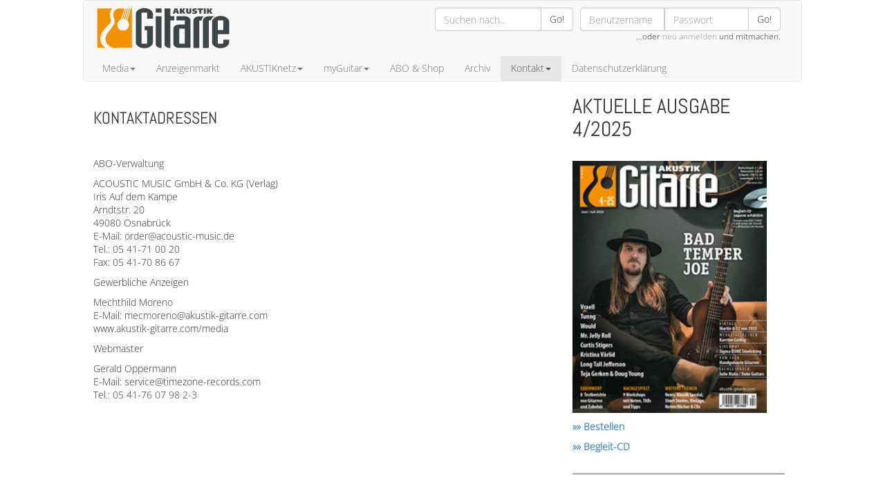

--- FILE ---
content_type: text/html;charset=utf-8
request_url: https://www.akustik-gitarre.com/Redaktion_Verlag.693+B6Jkw9cG1mbGlzdCUyMGFjY2Vzc2tleSUzRDY_.0.html
body_size: 9053
content:
<!DOCTYPE html
     PUBLIC "-//W3C//DTD XHTML 1.0 Transitional//EN"
     "http://www.w3.org/TR/xhtml1/DTD/xhtml1-transitional.dtd">
<html xml:lang="en" lang="en" xmlns="http://www.w3.org/1999/xhtml">
<head>

<meta http-equiv="Content-Type" content="text/html; charset=utf-8" />


<base href="https://www.akustik-gitarre.com/" />
<link rel="shortcut icon" href="https://www.akustik-gitarre.com/fileadmin/ag/favicon.ico" type="image/x-icon; charset=binary" />
<link rel="icon" href="https://www.akustik-gitarre.com/fileadmin/ag/favicon.ico" type="image/x-icon; charset=binary" />

<meta name="description" content="Akustik-GITARRE.com - Ausgabenarchiv und Community zur Zeitschrift. Treffen Sie Freunde der Gitarrenmusik und profitieren Sie von den unzähligen Web-Features zur Zeitschrift." />
<meta name="Audience" content="Alle" />
<meta name="Content-language" content="DE" />
<meta name="Page-type" content="HTML, CSS" />
<meta name="robots" content="INDEX,FOLLOW" />
<meta name="generator" content="MORENO media-it CMS" />
<meta name="viewport" content="width=device-width, initial-scale=1.0" />

<link rel="stylesheet" type="text/css" href="typo3temp/stylesheet_d260afef8f.css?1441580654" media="all" />
<link rel="stylesheet" type="text/css" href="typo3conf/ext/mm_forum/res/tmpl/default/css/mm_forum.css?1373324431" media="all" />
<link rel="stylesheet" type="text/css" href="fileadmin/ag_new/css/normalize.css?1421031269" media="all" />
<link rel="stylesheet" type="text/css" href="//maxcdn.bootstrapcdn.com/bootstrap/3.1.1/css/bootstrap.min.css" media="all" />
<link rel="stylesheet" type="text/css" href="//maxcdn.bootstrapcdn.com/font-awesome/4.2.0/css/font-awesome.min.css" media="all" />
<link rel="stylesheet" type="text/css" href="fileadmin/ag_new/js/jquery-ui-1.13.2.custom/jquery-ui.min.css?1668576864" media="all" />
<link rel="stylesheet" type="text/css" href="fileadmin/ag_new/css/main.css?1668575996" media="all" />
<link rel="stylesheet" type="text/css" href="fileadmin/ag_new/css/circle.player.css?1421031270" media="all" />
<link rel="stylesheet" type="text/css" href="fileadmin/ag_new/css/jplayer.css?1450667199" media="all" />
<link rel="stylesheet" type="text/css" href="fileadmin/ag_new/css/shariff.min.css?1450054539" media="all" />



<script src="fileadmin/ag_new/js/jquery-1.9.1.min.js?1668577702" type="text/javascript"></script>
<script src="fileadmin/ag_new/js/jquery-ui-1.13.2.custom/jquery-ui.min.js?1668576864" type="text/javascript"></script>
<script src="fileadmin/ag_new/js/jquery-migrate-1.1.1.min.js?1668577718" type="text/javascript"></script>
<script src="typo3conf/ext/onepixelout/res/audio-player.js?1603749386" type="text/javascript"></script>
<script src="fileadmin/ag/script.js?1374025792" type="text/javascript"></script>
<script src="typo3temp/javascript_0b12553063.js?1441580654" type="text/javascript"></script>


<meta name="language" content="de" />	<title>Kontakt&nbsp;&gt;&nbsp;Redaktion/Verlag&nbsp;-&nbsp;AKUSTIK-Gitarre.com</title>
	<meta name="description" content=" Akustik-GITARRE.com - Ausgabenarchiv und Community zur Zeitschrift. Treffen Sie Freunde der Gitarrenmusik und profitieren Sie von den unzähligen Web-Features zur Zeitschrift." />
	<meta http-equiv="Content-Script-Type" content="text/javascript" />
	<meta http-equiv="Content-Style-Type" content="text/css" /><link rel="stylesheet" href="typo3conf/ext/perfectlightbox/res/css/slightbox.css" type="text/css" media="screen,projection" /><script type="text/javascript" src="typo3conf/ext/perfectlightbox/res/js/slimbox.2.0.4.yui.js"></script><script type="text/javascript">
	SlimboxOptions.resizeSpeed = 400;
	SlimboxOptions.overlayOpacity = 0.8;
	SlimboxOptions.loop = true;
	SlimboxOptions.allowSave = false;
	SlimboxOptions.slideshowAutoplay = false;
	SlimboxOptions.slideshowInterval = 5000;
	SlimboxOptions.slideshowAutoclose = true;
	SlimboxOptions.counterText = 'Bild ###x### von ###y###';</script>
	<script type="text/javascript" src="typo3conf/ext/ric_rotation/pi1/ufo.js"></script>


</head>
<body>


  <!--[if lt IE 7]>
    <p class="browsehappy">You are using an <strong>outdated</strong> browser. Please <a href="http://browsehappy.com/">upgrade your browser</a> to improve your experience.</p>
    <p class="browsehappy">Sie benutzen einen <strong>veralteten</strong> Browser. Bitte <a href="http://browsehappy.com/">aktualisieren Sie Ihren Browser</a> um eine bessere Darstellung zu erhalten.</p>
  <![endif]-->
  <div id="body">
    <div class="banner-top"></div>
    <div class="navbar navbar-default" role="navigation">
      <div class="container-fluid">
       <div class="navbar-header">
        <button type="button" class="navbar-toggle" data-toggle="collapse" data-target=".navbar-collapse">
          <span class="sr-only">Toggle navigation</span>
          <span class="icon-bar"></span>
          <span class="icon-bar"></span>
          <span class="icon-bar"></span>
        </button>
         <div><a href="http://www.akustik-gitarre.com/" title="Akustik-GITARRE.com - Ausgabenarchiv und Community zur Zeitschrift.">
<svg version="1.1" id="Ebene_1" xmlns="http://www.w3.org/2000/svg" xmlns:xlink="http://www.w3.org/1999/xlink" x="0px" y="0px" width="200px" height="80px" viewbox="0 0 595.275 198.425" enable-background="new 0 0 595.275 198.425" xml:space="preserve">
  <switch>
    <g>
      <path fill="#F39200" d="M14.492,183.639l34.798,0.043c-3.335-2.282-11.499-9.896-14.364-13.803
        c-2.864-3.906-12.499-19.013-6.25-39.847c6.25-20.833,33.074-45.053,39.585-52.866c6.511-7.812,4.167-13.021,3.387-15.625
        c-0.781-2.604-5.209-19.011-3.387-28.647c1.823-9.636,10.714-19.532,10.714-19.532l-64.484,0.017V183.639z" />
      <path fill="#F39200" d="M120.688,59.616c0,0,0.699-0.152,2-0.321c1.271-0.164,2.079-0.16,2.079-0.16l14.026-45.774h-4.083
        L120.688,59.616z" />
      <path fill="#F39200" d="M130.631,13.361h-24.296c0,0-4.405,0.708-9.247,3.215c-3.719,1.925-7.637,4.995-10.379,9.107
        c-6.311,9.467-4.958,18.484-2.479,25.471c2.479,6.988,6.99,18.708,2.931,28.626c-4.058,9.918-26.147,33.36-31.784,44.629
        c-5.634,11.271-10.143,26.147,0.677,40.799c10.821,14.653,26.385,18.473,26.385,18.473l80.27-0.043V13.378l-3.76-0.017
        l-16.02,52.937c0,0,12.533,11.217,5.252,28.165c-7.282,16.949-26.674,17.58-36.64,10.743
        c-10.265-7.041-13.709-18.973-10.025-29.359c3.938-11.099,14.679-14.918,14.679-14.918L130.631,13.361z" />
      <path fill="#F39200" d="M142.872,13.361l-14.025,46.094c0,0,1.226,0.113,2.025,0.353s1.575,0.448,1.575,0.448l14.561-46.894" />
      <path fill="#F39200" d="M150.952,13.361l-14.665,48.334c0,0,0.639,0.241,1.6,0.799c0.96,0.56,1.76,1.201,1.76,1.201l15.362-50.307" />
      <path fill="#3D4548" d="M346.618,13.541h12.011l8.097,22.713h-9.14l-1.498-4.914h-7.354l-1.396,4.914h-8.69L346.618,13.541z
         M349.936,25.873h5.047l-2.473-7.452h-0.066L349.936,25.873z" />
      <path fill="#3D4548" d="M377.779,22.453h0.063l5.437-8.913h9.929l-7.646,10.641l8.359,12.072h-10.415l-5.663-9.634h-0.063v9.634
        h-8.719V13.541h8.719V22.453z" />
      <path fill="#3D4548" d="M405.181,27.012c0,2.147,0.617,3.774,2.704,3.774c2.275,0,2.762-1.529,2.762-3.742V13.541h8.529V26.88
        c0,7.356-4.524,9.765-11.39,9.765c-6.35,0-11.325-2.604-11.325-9.309V13.541h8.72V27.012z" />
      <path fill="#3D4548" d="M442.146,19.754c-1.951-0.683-4.263-1.14-6.734-1.14c-1.366,0-3.742,0.033-3.742,1.5
        c0,2.96,11.944,0.16,11.944,8.912c0,6.088-6.021,7.619-11.063,7.619c-3.354,0-6.122-0.328-9.376-1.076V29.68
        c2.344,0.975,5.209,1.494,7.809,1.494c2.055,0,3.909-0.42,3.909-1.561c0-3.058-11.945-0.293-11.945-9.11
        c0-6.248,6.51-7.356,11.682-7.356c2.442,0,5.143,0.294,7.518,0.781V19.754z" />
      <path fill="#3D4548" d="M469.46,20.243h-7.676v16.011h-8.724V20.243h-7.68v-6.702h24.079V20.243z" />
      <path fill="#3D4548" d="M481.104,13.541v22.713h-8.722V13.541H481.104z" />
      <path fill="#3D4548" d="M494.399,22.453h0.068l5.436-8.913h9.921l-7.648,10.641l8.363,12.072h-10.41l-5.661-9.634h-0.068v9.634
        h-8.718V13.541h8.718V22.453z" />
      <path fill="#3D4548" d="M179.774,158.602V38.441c0-4.887,1.653-9.331,4.957-13.332c3.306-3.996,7.805-7.2,13.495-9.604
        c5.686-2.405,11.838-3.612,18.447-3.612c6.614,0,12.762,1.207,18.451,3.617c5.691,2.411,10.181,5.622,13.488,9.628
        c3.304,4.003,4.962,8.454,4.962,13.353v19.365h-24.891V31.131h-24.021v134.662h24.021v-58.444h-10.43V89.693h35.32v68.913
        c0,7.376-3.63,13.624-10.894,18.742c-7.262,5.128-15.934,7.685-26.007,7.685c-6.609,0-12.762-1.188-18.447-3.549
        c-5.69-2.368-10.188-5.589-13.495-9.664C181.427,167.744,179.774,163.337,179.774,158.602z" />
      <path fill="#3D4548" d="M290.559,13.547v17.791h-24.89V13.547H290.559z M290.559,47.265v137.767
        c-6.704-0.235-12.526-1.979-17.475-5.24c-4.946-3.106-7.416-7.222-7.416-12.346V47.265H290.559z" />
      <path fill="#3D4548" d="M345.662,47.265v17.788h-17.105v119.979c-6.702-0.235-12.524-1.979-17.475-5.237
        c-4.941-3.103-7.415-7.209-7.415-12.329V13.547h24.89v33.718H345.662z" />
      <path fill="#3D4548" d="M415.39,65.053v118.532h-48.908c-4.729,0-8.987-0.819-12.775-2.458c-3.79-1.639-6.755-3.785-8.9-6.439
        c-2.142-2.649-3.214-5.614-3.214-8.895v-64.951c0-3.298,1.099-6.301,3.295-9.011c2.2-2.708,5.193-4.852,8.98-6.421
        c3.792-1.573,7.997-2.357,12.614-2.357h24.021V65.053h-35.684V47.265h35.684c4.61,0,8.814,0.786,12.604,2.358
        c3.789,1.57,6.787,3.714,8.985,6.423C414.289,58.753,415.39,61.76,415.39,65.053z M366.481,100.842v64.951h24.021v-64.951H366.481z
        " />
      <path fill="#3D4548" d="M507.926,158.607V72.356c0-4.886,1.652-9.333,4.957-13.324c3.305-3.997,7.807-7.2,13.493-9.603
        c5.691-2.406,11.839-3.61,18.449-3.61c6.614,0,12.763,1.201,18.447,3.607c5.688,2.404,10.187,5.598,13.492,9.596
        c3.306,3.992,4.96,8.43,4.96,13.313v51.88h-48.908v41.576h24.017v-17.569h24.892v10.28c0,7.402-3.633,13.674-10.894,18.814
        c-7.261,5.146-15.932,7.714-26.006,7.714c-6.61,0-12.758-1.188-18.449-3.549c-5.687-2.368-10.188-5.589-13.493-9.661
        S507.926,163.345,507.926,158.607z M532.816,65.053v41.376h24.017V65.053H532.816z" />
      <path fill="#3D4548" d="M475.479,47.634c0,0-4.32,0.386-8.436,5.868c-4.42,5.888-4.133,11.879-4.133,11.879l-9.828-0.007v118.53
        h-24.89V65.374c0-3.293,1.102-6.302,3.295-9.006c2.201-2.711,5.192-4.854,8.986-6.423c3.788-1.571,7.989-2.358,12.608-2.358" />
      <path fill="#3D4548" d="M469.146,183.721V65.189c0-3.295,1.099-6.302,3.295-9.007c2.202-2.711,5.192-4.854,8.985-6.425
        c3.788-1.57,7.991-2.357,12.608-2.357h24.462l0,0c0,0-5.104,1.277-10.014,7.055c-4.088,4.81-5.459,10.74-5.459,10.74l-8.989-0.006
        v118.531H469.146z" />
    </g>
        <foreignobject>
            <p>Fallback image</p>
            <img src="./logo_smal.png" alt="" />
        </foreignobject>
  </switch>
</svg></a></div>
       </div>
       <div class="navbar-collapse collapse">
        <div class="navbar-add">
              <form action="Suche.9.0.html?&amp;no_cache=1" id="qs" name="qs" enctype="multipart/form-data" method="post">
      <input type="hidden" name="stype" value="L0" />
      <input type="hidden" name="locationData" value="9:tt_content:13" />
      <input type="hidden" name="scols" value="tt_content.header-bodytext-imagecaption" />
      <div class="input-group" style="width:200px;">
        <input type="text" name="sword" class="form-control" placeholder="Suchen nach...">
        <span class="input-group-btn">
          <button class="btn btn-default" type="submit">Go!</button>
        </span>
      </div><!-- /input-group -->
    </form>    <form name="quick_login" action="Login_Registrierung.login_registrierung.0.html?&amp;no_cache=1&amp;tx_mitbasar_pi1[cmd]=contact_send" method="post" style="width:300px;">
      <input type="hidden" name="tx_mitfeusers_pi1[p_set]" value="login" />
      <input type="hidden" name="no_cache" value="1" />

      <div class="input-group">
        <input type="text" name="tx_mitfeusers_pi1[pv][username]" class="form-control" placeholder="Benutzername" style="width:50%;"><input type="password" name="tx_mitfeusers_pi1[pv][password]" class="form-control" placeholder="Passwort" style="width:50%;">
        <span class="input-group-btn">
          <button class="btn btn-default" type="submit">Go!</button>
        </span>
      </div><!-- /input-group -->
      <p>…oder <a href="Login_Registrierung.html" style="color:#999999;">neu anmelden</a> und mitmachen.</p>
    </form>
        </div>
        <ul class="nav navbar-nav"><li class="dropdown"><a href="#" class="dropdown-toggle" data-toggle="dropdown">Media<b class="caret"></b></a><ul class="dropdown-menu"><li><a href="Tonbeispiele.tonbeispiele.0.html" target="_self" title="Tonbeispiele" onfocus="blurLink(this);">Tonbeispiele</a></li><li><a href="Video-Workshops.742.0.html" target="_self" title="Video-Workshops" onfocus="blurLink(this);">Video-Workshops</a></li></ul></li><li><a href="Anzeigenmarkt.21.0.html" target="_self" title="Anzeigenmarkt" onfocus="blurLink(this);">Anzeigenmarkt</a></li><li class="dropdown"><a href="#" class="dropdown-toggle" data-toggle="dropdown">AKUSTIKnetz<b class="caret"></b></a><ul class="dropdown-menu"><li><a href="Gitarrenbau.753.0.html?&amp;no_cache=1" target="_self" title="Gitarrenbau" onfocus="blurLink(this);">Gitarrenbau</a></li><li><a href="Handel.759.0.html" target="_self" title="Handel" onfocus="blurLink(this);">Handel</a></li><li><a href="Unterricht.758.0.html" target="_self" title="Unterricht" onfocus="blurLink(this);">Unterricht</a></li><li><a href="Musikverlage.757.0.html" target="_self" title="Musikverlage" onfocus="blurLink(this);">Musikverlage</a></li><li><a href="MusikerInnen.756.0.html" target="_self" title="MusikerInnen" onfocus="blurLink(this);">MusikerInnen</a></li><li><a href="Festival_Konzertveranstalter.755.0.html" target="_self" title="Festival-, Konzertveranstalter" onfocus="blurLink(this);">Festival-, Konzertveranstalter</a></li><li><a href="Vertriebe.797.0.html" target="_self" title="Vertriebe" onfocus="blurLink(this);">Vertriebe</a></li><li><a href="Sonstige.754.0.html" target="_self" title="Sonstige" onfocus="blurLink(this);">Sonstige</a></li></ul></li><li class="dropdown"><a href="#" class="dropdown-toggle" data-toggle="dropdown">myGuitar<b class="caret"></b></a><ul class="dropdown-menu"><li><a href="Private_Nachrichten.664.0.html" target="_self" title="Private Nachrichten" onfocus="blurLink(this);">Private Nachrichten</a></li><li><a href="myProfil.66.0.html" target="_self" title="myProfil" onfocus="blurLink(this);">myProfil</a></li><li><a href="myKleinanzeigen.64.0.html?&amp;no_cache=1" target="_self" title="myKleinanzeigen" onfocus="blurLink(this);">myKleinanzeigen</a></li><li><a href="Login_Registrierung.login_registrierung.0.html?&amp;no_cache=1" target="_self" title="Login/Registrierung" onfocus="blurLink(this);">Login/Registrierung</a></li></ul></li><li><a href="ABO_Shop.10.0.html" target="_self" title="ABO &amp; Shop" onfocus="blurLink(this);">ABO & Shop</a></li><li><a href="Archiv.1070.0.html" target="_self" title="Archiv" onfocus="blurLink(this);">Archiv</a></li><li class="dropdown active"><a href="#" class="dropdown-toggle" data-toggle="dropdown">Kontakt<b class="caret"></b></a><ul class="dropdown-menu"><li class="active"><a href="Redaktion_Verlag.693.0.html" target="_self" title="Redaktion/Verlag" onfocus="blurLink(this);">Redaktion/Verlag</a></li><li><a href="Anzeigenkunden.694.0.html" target="_self" title="Anzeigenkunden" onfocus="blurLink(this);">Anzeigenkunden</a></li><li><a href="Mediadaten.695.0.html" target="_self" title="Mediadaten" onfocus="blurLink(this);">Mediadaten</a></li><li><a href="Media_Data_english.709.0.html" target="_self" title="Media Data (english)" onfocus="blurLink(this);">Media Data (english)</a></li><li><a href="Impressum.impressum.0.html" target="_self" title="Impressum" onfocus="blurLink(this);">Impressum</a></li></ul></li><li><a href="Datenschutzerklaerung.1072.0.html" target="_self" title="Datenschutzerklärung" onfocus="blurLink(this);">Datenschutzerklärung</a></li></ul>
       </div>
      </div>
    </div>
    <div class="banner-right"></div>
    <div class="banner-left"></div>


    <div id="main-content" role="main" class="col-md-8">
<!--
      <ol class="breadcrumb"><li><a href="Kontakt.39.0.html" target="_self" title="zur Seite: &quot;Kontakt&quot;"  >Kontakt</a>&raquo;&nbsp;</li><li><span class="spot5" title="Sie befinden sich auf dieser Seite: ">Redaktion/Verlag</span></li></ol>
//-->
      <a id="c672"></a><div id="c672" class="csc-default"><div class="csc-header csc-header-n1"><h3>Kontaktadressen</h3><h2>&nbsp;</h2></div><p class="vorwort ueberschrift1">ABO-Verwaltung</p>
<p class="bodytext">ACOUSTIC MUSIC GmbH &amp; Co. KG (Verlag)<br />Iris Auf dem Kampe<br />Arndtstr. 20<br />49080 Osnabr&uuml;ck <br />E-Mail: order@acoustic-music.de<br />Tel.: 05 41-71 00 20<br />Fax: 05 41-70 86 67</p>
<p class="vorwort ueberschrift1">Gewerbliche Anzeigen</p>
<p class="bodytext">Mechthild Moreno<br />E-Mail: mecmoreno@akustik-gitarre.com<br />www.akustik-gitarre.com/media</p>
<p class="vorwort ueberschrift1">Webmaster</p>
<p class="bodytext">Gerald Oppermann<br />E-Mail: service@timezone-records.com<br />Tel.: 05 41-76 07 98 2-3</p></div><div style="width:80%; height:5px; float;left; clear:left;"></div>
    </div> <!--end main div-->

    <div id="secondary-content" class="col-md-4">
      <a id="c1129"></a><div id="c1129" class="csc-default"><div class="csc-header csc-header-n1"><div class="head_1"><div><h3></h3><h2>Aktuelle Ausgabe 4/2025</h2><br /></div></div></div><div class="csc-textpic csc-textpic-intext-left"><div class="csc-textpic-imagewrap csc-textpic-single-image"><a href="typo3temp/pics/AKUSTIK_GITARRE_badtemperjoe_b50755988b.jpg" title="AKUSTIK GITARRE Ausgabe 4/25" rel="lightbox[lb1129]"><img src="typo3temp/pics/AKUSTIK_GITARRE_badtemperjoe_a1390bca6d.jpg" width="225" height="293" border="0" alt="AKUSTIK GITARRE Ausgabe 4/25" title="AKUSTIK GITARRE Ausgabe 4/25" /></a></div><div class="csc-textpic-text"><p class="ueberschrift1"><a href="http://www.acoustic-music.de/akustik-gitarre/heft" title="www.acoustic-music.de/akustik-gitarre/heft" target="_blank" class="external-link-new-window"><b>»» Bestellen</b></a></p>
<p class="ueberschrift1"><b><a href="http://www.acoustic-music.de/akustik-gitarre-begleit-cds" title="http://www.acoustic-music.de/akustik-gitarre-begleit-cds" target="_blank" class="external-link-new-window">»» Begleit-CD</a></b></p></div></div><div class="csc-textpic-clear"><!-- --></div></div><div style="width:80%; height:5px; float;left; clear:left;"></div><a id="c1432"></a><div id="c1432" class="csc-default"><hr noshade="" width="100%" size="1" align="left" /></div><div style="width:80%; height:5px; float;left; clear:left;"></div><a id="c2545"></a><div id="c2545" class="csc-default"><div class="csc-textpic csc-textpic-center csc-textpic-above"><div class="csc-textpic-imagewrap csc-textpic-single-image" style="width:300px;"><a href="https://www.youtube.com/@akustikgitarre" title="AKUSTIK GITARRE YouTube-Channel" target="_blank"><img src="typo3temp/pics/YouTube-logo-full_color_6c1783c8ce.png" width="300" height="187" border="0" alt="Clip der Woche" /></a></div></div><div class="csc-textpic-clear"><!-- --></div></div><div style="width:80%; height:5px; float;left; clear:left;"></div><a id="c3021"></a><div id="c3021" class="csc-default"><hr noshade="" width="100%" size="1" align="left" /></div><div style="width:80%; height:5px; float;left; clear:left;"></div><p>Bereits&nbsp;<b>6503</b> angemeldete Benutzer!</p><p><b>Die letzten 10 Neuanmeldungen:</b><div style="float:left; width:68px;"><div class="csc-textpic-image" style="float:left; margin:2px;"><a href="index.php?eID=tx_cms_showpic&amp;file=uploads%2Ftx_mmforum%2Fnoavatar.jpg&amp;md5=877494c9e4d33f7b21dcba2bcc6d7c99a50a54fa&amp;parameters[0]=YTowOnt9"><img src="typo3temp/pics/noavatar_17c5d93ed6.jpg" width="50" height="50" border="0" alt="Benutzerbild von: visualkit6" title="Benutzerbild von: visualkit6" /></a></div><div style="font-size:9px; height:12px; width:50px; overflow:hidden; margin-left:2px; margin-bottom:2px;">visualkit6</div></div><div style="float:left; width:68px;"><div class="csc-textpic-image" style="float:left; margin:2px;"><a href="index.php?eID=tx_cms_showpic&amp;file=uploads%2Ftx_mmforum%2Fnoavatar.jpg&amp;md5=877494c9e4d33f7b21dcba2bcc6d7c99a50a54fa&amp;parameters[0]=YTowOnt9"><img src="typo3temp/pics/noavatar_17c5d93ed6.jpg" width="50" height="50" border="0" alt="Benutzerbild von: bargainsandmore" title="Benutzerbild von: bargainsandmore" /></a></div><div style="font-size:9px; height:12px; width:50px; overflow:hidden; margin-left:2px; margin-bottom:2px;">bargainsandmore</div></div><div style="float:left; width:68px;"><div class="csc-textpic-image" style="float:left; margin:2px;"><a href="index.php?eID=tx_cms_showpic&amp;file=uploads%2Ftx_mmforum%2F49347_1765385319.jpg&amp;md5=86614ec247753efff6763df4f52b5d7489d724e6&amp;parameters[0]=YTowOnt9"><img src="typo3temp/pics/49347_1765385319_26ef6a11f5.jpg" width="50" height="50" border="0" alt="Benutzerbild von: askhobo" title="Benutzerbild von: askhobo" /></a></div><div style="font-size:9px; height:12px; width:50px; overflow:hidden; margin-left:2px; margin-bottom:2px;">askhobo</div></div><div style="float:left; width:68px;"><div class="csc-textpic-image" style="float:left; margin:2px;"><a href="index.php?eID=tx_cms_showpic&amp;file=uploads%2Ftx_mmforum%2Fnoavatar.jpg&amp;md5=877494c9e4d33f7b21dcba2bcc6d7c99a50a54fa&amp;parameters[0]=YTowOnt9"><img src="typo3temp/pics/noavatar_17c5d93ed6.jpg" width="50" height="50" border="0" alt="Benutzerbild von: Parlor-0" title="Benutzerbild von: Parlor-0" /></a></div><div style="font-size:9px; height:12px; width:50px; overflow:hidden; margin-left:2px; margin-bottom:2px;">Parlor-0</div></div><div style="float:left; width:68px;"><div class="csc-textpic-image" style="float:left; margin:2px;"><a href="index.php?eID=tx_cms_showpic&amp;file=uploads%2Ftx_mmforum%2Fnoavatar.jpg&amp;md5=877494c9e4d33f7b21dcba2bcc6d7c99a50a54fa&amp;parameters[0]=YTowOnt9"><img src="typo3temp/pics/noavatar_17c5d93ed6.jpg" width="50" height="50" border="0" alt="Benutzerbild von: Philipp-J" title="Benutzerbild von: Philipp-J" /></a></div><div style="font-size:9px; height:12px; width:50px; overflow:hidden; margin-left:2px; margin-bottom:2px;">Philipp-J</div></div><div style="float:left; width:68px;"><div class="csc-textpic-image" style="float:left; margin:2px;"><a href="index.php?eID=tx_cms_showpic&amp;file=uploads%2Ftx_mmforum%2Fnoavatar.jpg&amp;md5=877494c9e4d33f7b21dcba2bcc6d7c99a50a54fa&amp;parameters[0]=YTowOnt9"><img src="typo3temp/pics/noavatar_17c5d93ed6.jpg" width="50" height="50" border="0" alt="Benutzerbild von: rzPvJBGUjXQdB" title="Benutzerbild von: rzPvJBGUjXQdB" /></a></div><div style="font-size:9px; height:12px; width:50px; overflow:hidden; margin-left:2px; margin-bottom:2px;">rzPvJBGUjXQdB</div></div><div style="float:left; width:68px;"><div class="csc-textpic-image" style="float:left; margin:2px;"><a href="index.php?eID=tx_cms_showpic&amp;file=uploads%2Ftx_mmforum%2Fnoavatar.jpg&amp;md5=877494c9e4d33f7b21dcba2bcc6d7c99a50a54fa&amp;parameters[0]=YTowOnt9"><img src="typo3temp/pics/noavatar_17c5d93ed6.jpg" width="50" height="50" border="0" alt="Benutzerbild von: xXMJaeKDpZhEN" title="Benutzerbild von: xXMJaeKDpZhEN" /></a></div><div style="font-size:9px; height:12px; width:50px; overflow:hidden; margin-left:2px; margin-bottom:2px;">xXMJaeKDpZhEN</div></div><div style="float:left; width:68px;"><div class="csc-textpic-image" style="float:left; margin:2px;"><a href="index.php?eID=tx_cms_showpic&amp;file=uploads%2Ftx_mmforum%2Fnoavatar.jpg&amp;md5=877494c9e4d33f7b21dcba2bcc6d7c99a50a54fa&amp;parameters[0]=YTowOnt9"><img src="typo3temp/pics/noavatar_17c5d93ed6.jpg" width="50" height="50" border="0" alt="Benutzerbild von: xumXktarOWZQe" title="Benutzerbild von: xumXktarOWZQe" /></a></div><div style="font-size:9px; height:12px; width:50px; overflow:hidden; margin-left:2px; margin-bottom:2px;">xumXktarOWZQe</div></div><div style="float:left; width:68px;"><div class="csc-textpic-image" style="float:left; margin:2px;"><a href="index.php?eID=tx_cms_showpic&amp;file=uploads%2Ftx_mmforum%2Fnoavatar.jpg&amp;md5=877494c9e4d33f7b21dcba2bcc6d7c99a50a54fa&amp;parameters[0]=YTowOnt9"><img src="typo3temp/pics/noavatar_17c5d93ed6.jpg" width="50" height="50" border="0" alt="Benutzerbild von: dbkkIskbiOVdHF" title="Benutzerbild von: dbkkIskbiOVdHF" /></a></div><div style="font-size:9px; height:12px; width:50px; overflow:hidden; margin-left:2px; margin-bottom:2px;">dbkkIskbiOVdHF</div></div><div style="float:left; width:68px;"><div class="csc-textpic-image" style="float:left; margin:2px;"><a href="index.php?eID=tx_cms_showpic&amp;file=uploads%2Ftx_mmforum%2Fnoavatar.jpg&amp;md5=877494c9e4d33f7b21dcba2bcc6d7c99a50a54fa&amp;parameters[0]=YTowOnt9"><img src="typo3temp/pics/noavatar_17c5d93ed6.jpg" width="50" height="50" border="0" alt="Benutzerbild von: gearlux8" title="Benutzerbild von: gearlux8" /></a></div><div style="font-size:9px; height:12px; width:50px; overflow:hidden; margin-left:2px; margin-bottom:2px;">gearlux8</div></div></p><div style="width:80%; height:5px; float;left; clear:both;"></div><p><i>Noch keinen Account?</i><br /><a href="http://www.akustik-gitarre.com/Login_Registrierung.html">Hier Anmelden!</a></p><p><b>Die neuesten 10 Kleinanzeigen:</b><div style="float:left; width:68px;"><div class="csc-textpic-image" style="float:left; margin:2px;"><a href="Anzeigenmarkt.21.0.html#c21990" target="_self"><img src="typo3temp/pics/f66ea93c_d6c73cb6ab.jpg" width="50" height="50" border="0" alt="Kleinanzeige: Eastman MD-515 Mandoline" title="Kleinanzeige: Eastman MD-515 Mandoline" /></a></div><div style="font-size:9px; height:12px; width:50px; overflow:hidden; margin-left:2px; margin-bottom:2px;">Eastman MD-515 Mandoline</div></div><div style="float:left; width:68px;"><div class="csc-textpic-image" style="float:left; margin:2px;"><a href="Anzeigenmarkt.21.0.html#c21988" target="_self"><img src="typo3temp/pics/0f84aa95_e29be43ba6.jpg" width="50" height="50" border="0" alt="Kleinanzeige: Blueridge BR 1060und 2060" title="Kleinanzeige: Blueridge BR 1060und 2060" /></a></div><div style="font-size:9px; height:12px; width:50px; overflow:hidden; margin-left:2px; margin-bottom:2px;">Blueridge BR 1060und 2060</div></div><div style="float:left; width:68px;"><div class="csc-textpic-image" style="float:left; margin:2px;"><a href="Anzeigenmarkt.21.0.html#c21986" target="_self"><img src="typo3temp/pics/aa9d0fbe_952940a82c.jpg" width="50" height="50" border="0" alt="Kleinanzeige: Rozawood - Grand Auditorium Riopalisander Custom" title="Kleinanzeige: Rozawood - Grand Auditorium Riopalisander Custom" /></a></div><div style="font-size:9px; height:12px; width:50px; overflow:hidden; margin-left:2px; margin-bottom:2px;">Rozawood - Grand Auditorium Riopalisander Custom</div></div><div style="float:left; width:68px;"><div class="csc-textpic-image" style="float:left; margin:2px;"><a href="Anzeigenmarkt.21.0.html#c21985" target="_self"><img src="typo3temp/pics/6ef37879_2b3b4cf458.jpg" width="50" height="50" border="0" alt="Kleinanzeige: Paulino Bernabé Konzertgitarre" title="Kleinanzeige: Paulino Bernabé Konzertgitarre" /></a></div><div style="font-size:9px; height:12px; width:50px; overflow:hidden; margin-left:2px; margin-bottom:2px;">Paulino Bernabé Konzertgitarre</div></div><div style="float:left; width:68px;"><div class="csc-textpic-image" style="float:left; margin:2px;"><a href="Anzeigenmarkt.21.0.html#c21984" target="_self"><img src="typo3temp/pics/nothumb_f69bb4759e.png" width="50" height="50" border="0" alt="Kleinanzeige: Erledigt" title="Kleinanzeige: Erledigt" /></a></div><div style="font-size:9px; height:12px; width:50px; overflow:hidden; margin-left:2px; margin-bottom:2px;">Erledigt</div></div><div style="float:left; width:68px;"><div class="csc-textpic-image" style="float:left; margin:2px;"><a href="Anzeigenmarkt.21.0.html#c21983" target="_self"><img src="typo3temp/pics/cba7299c_d7c6985894.jpg" width="50" height="50" border="0" alt="Kleinanzeige: CELLO" title="Kleinanzeige: CELLO" /></a></div><div style="font-size:9px; height:12px; width:50px; overflow:hidden; margin-left:2px; margin-bottom:2px;">CELLO</div></div><div style="float:left; width:68px;"><div class="csc-textpic-image" style="float:left; margin:2px;"><a href="Anzeigenmarkt.21.0.html#c21982" target="_self"><img src="typo3temp/pics/15514f66_866699a85e.jpg" width="50" height="50" border="0" alt="Kleinanzeige: Guild D-55, Original Westerly" title="Kleinanzeige: Guild D-55, Original Westerly" /></a></div><div style="font-size:9px; height:12px; width:50px; overflow:hidden; margin-left:2px; margin-bottom:2px;">Guild D-55, Original Westerly</div></div><div style="float:left; width:68px;"><div class="csc-textpic-image" style="float:left; margin:2px;"><a href="Anzeigenmarkt.21.0.html#c21980" target="_self"><img src="typo3temp/pics/e46c2001_9b4ee0811e.jpg" width="50" height="50" border="0" alt="Kleinanzeige: Ovation C2078AX Custom Elite Akustikgitarre made in Korea" title="Kleinanzeige: Ovation C2078AX Custom Elite Akustikgitarre made in Korea" /></a></div><div style="font-size:9px; height:12px; width:50px; overflow:hidden; margin-left:2px; margin-bottom:2px;">Ovation C2078AX Custom Elite Akustikgitarre made in Korea</div></div><div style="float:left; width:68px;"><div class="csc-textpic-image" style="float:left; margin:2px;"><a href="Anzeigenmarkt.21.0.html#c21979" target="_self"><img src="typo3temp/pics/nothumb_f69bb4759e.png" width="50" height="50" border="0" alt="Kleinanzeige: Fairbanks F30 Roy Smeck" title="Kleinanzeige: Fairbanks F30 Roy Smeck" /></a></div><div style="font-size:9px; height:12px; width:50px; overflow:hidden; margin-left:2px; margin-bottom:2px;">Fairbanks F30 Roy Smeck</div></div><div style="float:left; width:68px;"><div class="csc-textpic-image" style="float:left; margin:2px;"><a href="Anzeigenmarkt.21.0.html#c21978" target="_self"><img src="typo3temp/pics/df70ab5f_fd011f5d2d.jpg" width="50" height="50" border="0" alt="Kleinanzeige: Rozawood Baritone Maple Custom" title="Kleinanzeige: Rozawood Baritone Maple Custom" /></a></div><div style="font-size:9px; height:12px; width:50px; overflow:hidden; margin-left:2px; margin-bottom:2px;">Rozawood Baritone Maple Custom</div></div></p><div style="width:80%; height:5px; float;left; clear:both;"></div><p><b>Die meistgesehenen 10 Kleinanzeigen:</b><div style="float:left; width:68px;"><div class="csc-textpic-image" style="float:left; margin:2px;"><a href="Anzeigenmarkt.21.0.html#c11485" target="_self"><img src="typo3temp/pics/f60d982b_a13c0d571f.jpg" width="50" height="50" border="0" alt="Kleinanzeige: Meistergitarre Kuniyoshi Matsui von 1996" title="Kleinanzeige: Meistergitarre Kuniyoshi Matsui von 1996" /></a></div><div style="font-size:9px; height:12px; width:50px; overflow:hidden; margin-left:2px; margin-bottom:2px;">Meistergitarre Kuniyoshi Matsui von 1996</div></div><div style="float:left; width:68px;"><div class="csc-textpic-image" style="float:left; margin:2px;"><a href="Anzeigenmarkt.21.0.html#c12208" target="_self"><img src="typo3temp/pics/414e72f1_0a124c17f7.jpg" width="50" height="50" border="0" alt="Kleinanzeige: handgemachte spanische Konzertgitarre Joan Cashimira MOD:20 SERIE:1208" title="Kleinanzeige: handgemachte spanische Konzertgitarre Joan Cashimira MOD:20 SERIE:1208" /></a></div><div style="font-size:9px; height:12px; width:50px; overflow:hidden; margin-left:2px; margin-bottom:2px;">handgemachte spanische Konzertgitarre Joan Cashimira MOD:20 SERIE:1208</div></div><div style="float:left; width:68px;"><div class="csc-textpic-image" style="float:left; margin:2px;"><a href="Anzeigenmarkt.21.0.html#c17481" target="_self"><img src="typo3temp/pics/b5ef4476_8d36c2fbd4.jpg" width="50" height="50" border="0" alt="Kleinanzeige: AER Acousticube IIa" title="Kleinanzeige: AER Acousticube IIa" /></a></div><div style="font-size:9px; height:12px; width:50px; overflow:hidden; margin-left:2px; margin-bottom:2px;">AER Acousticube IIa</div></div><div style="float:left; width:68px;"><div class="csc-textpic-image" style="float:left; margin:2px;"><a href="Anzeigenmarkt.21.0.html#c12559" target="_self"><img src="typo3temp/pics/80da37f7_60a566e871.jpg" width="50" height="50" border="0" alt="Kleinanzeige: Larrivée D-50" title="Kleinanzeige: Larrivée D-50" /></a></div><div style="font-size:9px; height:12px; width:50px; overflow:hidden; margin-left:2px; margin-bottom:2px;">Larrivée D-50</div></div><div style="float:left; width:68px;"><div class="csc-textpic-image" style="float:left; margin:2px;"><a href="Anzeigenmarkt.21.0.html#c12693" target="_self"><img src="typo3temp/pics/nothumb_f69bb4759e.png" width="50" height="50" border="0" alt="Kleinanzeige: Hanika 52 AF" title="Kleinanzeige: Hanika 52 AF" /></a></div><div style="font-size:9px; height:12px; width:50px; overflow:hidden; margin-left:2px; margin-bottom:2px;">Hanika 52 AF</div></div><div style="float:left; width:68px;"><div class="csc-textpic-image" style="float:left; margin:2px;"><a href="Anzeigenmarkt.21.0.html#c12952" target="_self"><img src="typo3temp/pics/e4d736da_82c35fbd61.jpg" width="50" height="50" border="0" alt="Kleinanzeige: Flamenco Gitarre Eduerdo Ferrer 1954" title="Kleinanzeige: Flamenco Gitarre Eduerdo Ferrer 1954" /></a></div><div style="font-size:9px; height:12px; width:50px; overflow:hidden; margin-left:2px; margin-bottom:2px;">Flamenco Gitarre Eduerdo Ferrer 1954</div></div><div style="float:left; width:68px;"><div class="csc-textpic-image" style="float:left; margin:2px;"><a href="Anzeigenmarkt.21.0.html#c13388" target="_self"><img src="typo3temp/pics/ac5bd7bb_ac8b478d7c.jpg" width="50" height="50" border="0" alt="Kleinanzeige: Collings SJ 2004" title="Kleinanzeige: Collings SJ 2004" /></a></div><div style="font-size:9px; height:12px; width:50px; overflow:hidden; margin-left:2px; margin-bottom:2px;">Collings SJ 2004</div></div><div style="float:left; width:68px;"><div class="csc-textpic-image" style="float:left; margin:2px;"><a href="Anzeigenmarkt.21.0.html#c13890" target="_self"><img src="typo3temp/pics/72a3a783_b506b9a409.jpg" width="50" height="50" border="0" alt="Kleinanzeige: Recording King RNJ-25" title="Kleinanzeige: Recording King RNJ-25" /></a></div><div style="font-size:9px; height:12px; width:50px; overflow:hidden; margin-left:2px; margin-bottom:2px;">Recording King RNJ-25</div></div><div style="float:left; width:68px;"><div class="csc-textpic-image" style="float:left; margin:2px;"><a href="Anzeigenmarkt.21.0.html#c14041" target="_self"><img src="typo3temp/pics/nothumb_f69bb4759e.png" width="50" height="50" border="0" alt="Kleinanzeige: ----------------------------------------------" title="Kleinanzeige: ----------------------------------------------" /></a></div><div style="font-size:9px; height:12px; width:50px; overflow:hidden; margin-left:2px; margin-bottom:2px;">----------------------------------------------</div></div><div style="float:left; width:68px;"><div class="csc-textpic-image" style="float:left; margin:2px;"><a href="Anzeigenmarkt.21.0.html#c13960" target="_self"><img src="typo3temp/pics/04504e9e_47948d0e1d.jpg" width="50" height="50" border="0" alt="Kleinanzeige: VICENTE CARILLO Estudio India - Klassikgitarre (Made in Spain)" title="Kleinanzeige: VICENTE CARILLO Estudio India - Klassikgitarre (Made in Spain)" /></a></div><div style="font-size:9px; height:12px; width:50px; overflow:hidden; margin-left:2px; margin-bottom:2px;">VICENTE CARILLO Estudio India - Klassikgitarre (Made in Spain)</div></div></p><div style="width:80%; height:5px; float;left; clear:both;"></div><p><i>Neue Kleinanzeige erstellen?</i><br /><a href="http://www.akustik-gitarre.com/Login_Registrierung.html">Hier Anmelden!</a></p>
    </div> <!--end secondary div-->
    <div style="clear:both; width:100%; border:1px doted #ff0000;"><hr /></div>
      <div class="shariff" style="margin-left:15px;" data-orientation="horizontal"></div>
    <div style="clear:both; width:100%; border:1px doted #ff0000;"><hr /></div>
    <div class="footer">
      <footer id="page-footer">
        <div><p><a href="http://www.moreno-media-it.de/" target="_blank" style="color: rgb(255, 255, 255); text-decoration: none; cursor: pointer;" onmouseover="this.style.color='#AAAAAA';" onmouseout="this.style.color='#FFFFFF';">Design - Gestaltung - Umsetzung ©20015 MORENO media-it</a><br /><br />    <b>Akustik-GITARRE.com - Ausgabenarchiv und Community zur Zeitschrift.</b>
<!--
        <br>Treffen Sie Freunde der Gitarrenmusik und profitieren Sie von den unzähligen Web-Features zur Zeitschrift.
//-->
        <br />Die <b>AKUSTIK GITARRE</b> erscheint alle zwei Monate. · ISSN: 0946-9397
        <br /><br /><b>AKUSTIK GITARRE</b> ist eine Zeitschrift der ACOUSTIC MUSIC GmbH&amp;Co.KG
        <br />Arndtstr. 20 · 49080 Osnabrück · Tel. +49 (0) 541 710020 · Fax +49 (0) 541 708667
        <br /><a href="http://www.akustik-gitarre.com">www.akustik-gitarre.com</a> ·<a href="javascript:linkTo_UnCryptMailto('nbjmup+jogpAblvtujl.hjubssf/dpn');">info&nbsp;(at)&nbsp;akustik-gitarre.com</a></p></div>
      </footer>
    </div>
  </div>
  <script src="//maxcdn.bootstrapcdn.com/bootstrap/3.1.1/js/bootstrap.min.js" type="text/javascript"></script>
  <script type="text/javascript">window.jQuery || document.write('<script src="js/vendor/bootstrap.min.js" type="text/javascript"><\/script>')</script>
  <script src="js/plugins.js" type="text/javascript"></script>
<script type="text/javascript">
  var gaJsHost = (("https:" == document.location.protocol) ? "https://ssl." : "http://www.");
  document.write(unescape("%3Cscript src='" + gaJsHost + "google-analytics.com/ga.js' type='text/javascript'%3E%3C/script%3E"));
</script>
<script type="text/javascript">
  try {
    var pageTracker = _gat._getTracker("UA-6701779-1");
    pageTracker._trackPageview();
  } catch(err) {}
</script>

<script src="fileadmin/ag_new/js/shariff.min.js?1450054595" type="text/javascript"></script>


</body>
</html>